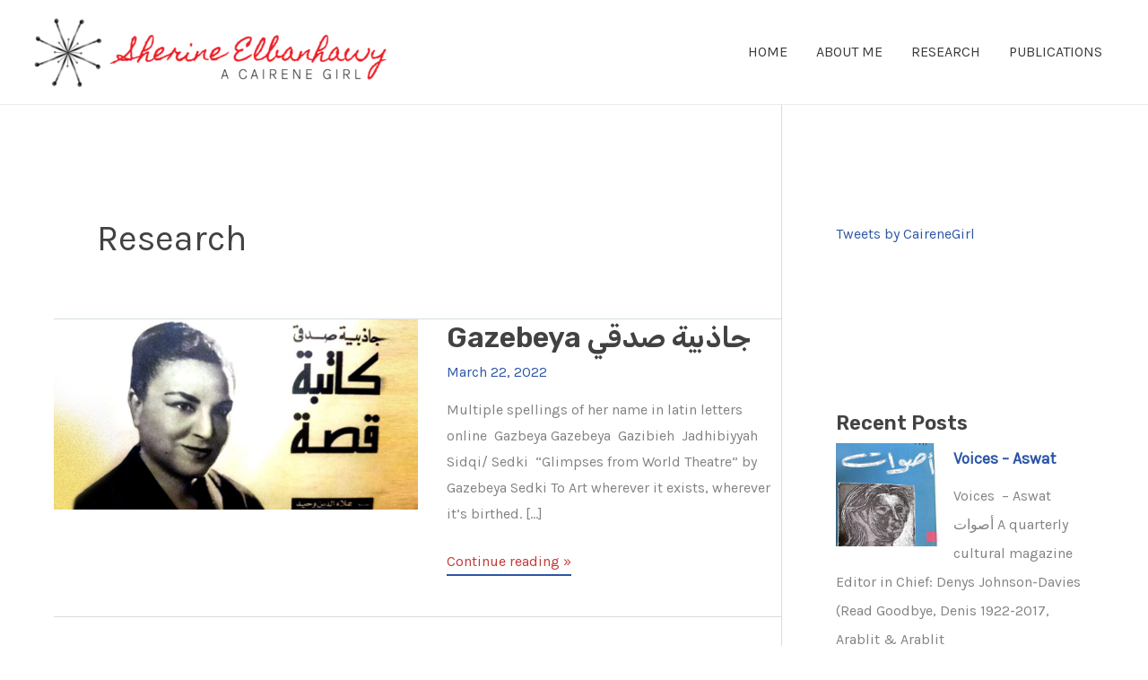

--- FILE ---
content_type: text/css;charset=utf-8
request_url: https://use.typekit.net/owo8hdo.css?ver=2.1.1
body_size: 386
content:
/*
 * The Typekit service used to deliver this font or fonts for use on websites
 * is provided by Adobe and is subject to these Terms of Use
 * http://www.adobe.com/products/eulas/tou_typekit. For font license
 * information, see the list below.
 *
 * homemade-apple-pro:
 *   - http://typekit.com/eulas/00000000000000007735c5b0
 *
 * © 2009-2026 Adobe Systems Incorporated. All Rights Reserved.
 */
/*{"last_published":"2022-10-26 15:27:48 UTC"}*/

@import url("https://p.typekit.net/p.css?s=1&k=owo8hdo&ht=tk&f=45391&a=11003696&app=typekit&e=css");

@font-face {
font-family:"homemade-apple-pro";
src:url("https://use.typekit.net/af/3d7be2/00000000000000007735c5b0/30/l?primer=7cdcb44be4a7db8877ffa5c0007b8dd865b3bbc383831fe2ea177f62257a9191&fvd=n4&v=3") format("woff2"),url("https://use.typekit.net/af/3d7be2/00000000000000007735c5b0/30/d?primer=7cdcb44be4a7db8877ffa5c0007b8dd865b3bbc383831fe2ea177f62257a9191&fvd=n4&v=3") format("woff"),url("https://use.typekit.net/af/3d7be2/00000000000000007735c5b0/30/a?primer=7cdcb44be4a7db8877ffa5c0007b8dd865b3bbc383831fe2ea177f62257a9191&fvd=n4&v=3") format("opentype");
font-display:auto;font-style:normal;font-weight:400;font-stretch:normal;
}

.tk-homemade-apple-pro { font-family: "homemade-apple-pro",sans-serif; }
